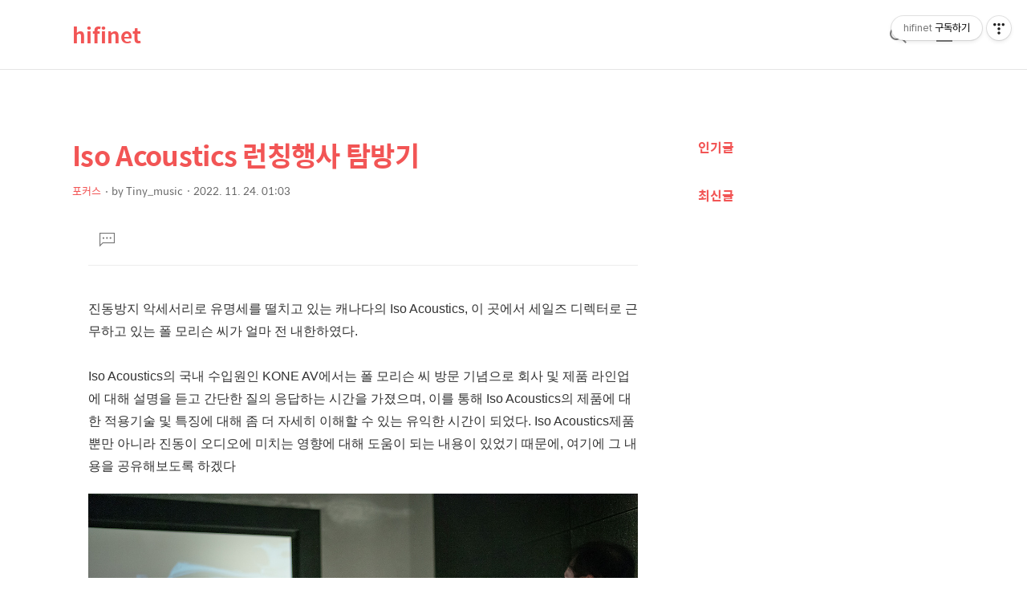

--- FILE ---
content_type: text/html;charset=UTF-8
request_url: https://hifinet.co.kr/1174?category=539262
body_size: 78046
content:
<!DOCTYPE html>
<html lang="ko">

                                                                <head>
                <script type="text/javascript">if (!window.T) { window.T = {} }
window.T.config = {"TOP_SSL_URL":"https://www.tistory.com","PREVIEW":false,"ROLE":"guest","PREV_PAGE":"","NEXT_PAGE":"","BLOG":{"id":123080,"name":"hifinet","title":"hifinet","isDormancy":false,"nickName":"hifinet","status":"open","profileStatus":"normal"},"NEED_COMMENT_LOGIN":true,"COMMENT_LOGIN_CONFIRM_MESSAGE":"이 블로그는 로그인한 사용자에게만 댓글 작성을 허용했습니다. 지금 로그인하시겠습니까?","LOGIN_URL":"https://www.tistory.com/auth/login/?redirectUrl=https://hifinet.co.kr/1174","DEFAULT_URL":"https://hifinet.co.kr","USER":{"name":null,"homepage":null,"id":0,"profileImage":null},"SUBSCRIPTION":{"status":"none","isConnected":false,"isPending":false,"isWait":false,"isProcessing":false,"isNone":true},"IS_LOGIN":false,"HAS_BLOG":false,"IS_SUPPORT":false,"IS_SCRAPABLE":false,"TOP_URL":"http://www.tistory.com","JOIN_URL":"https://www.tistory.com/member/join","PHASE":"prod","ROLE_GROUP":"visitor"};
window.T.entryInfo = {"entryId":1174,"isAuthor":false,"categoryId":539262,"categoryLabel":"포커스"};
window.appInfo = {"domain":"tistory.com","topUrl":"https://www.tistory.com","loginUrl":"https://www.tistory.com/auth/login","logoutUrl":"https://www.tistory.com/auth/logout"};
window.initData = {};

window.TistoryBlog = {
    basePath: "",
    url: "https://hifinet.co.kr",
    tistoryUrl: "https://hifinet.tistory.com",
    manageUrl: "https://hifinet.tistory.com/manage",
    token: "SBn1cUfteYVWT6ZVm87vp1nZhU9hojBqz6KRFCikMJClm0o5DfoQVGqYCAALM0oh"
};
var servicePath = "";
var blogURL = "";</script>

                
                
                        <!-- BusinessLicenseInfo - START -->
        
            <link href="https://tistory1.daumcdn.net/tistory_admin/userblog/userblog-7e0ff364db2dca01461081915f9748e9916c532a/static/plugin/BusinessLicenseInfo/style.css" rel="stylesheet" type="text/css"/>

            <script>function switchFold(entryId) {
    var businessLayer = document.getElementById("businessInfoLayer_" + entryId);

    if (businessLayer) {
        if (businessLayer.className.indexOf("unfold_license") > 0) {
            businessLayer.className = "business_license_layer";
        } else {
            businessLayer.className = "business_license_layer unfold_license";
        }
    }
}
</script>

        
        <!-- BusinessLicenseInfo - END -->
<!-- PreventCopyContents - START -->
<meta content="no" http-equiv="imagetoolbar"/>

<!-- PreventCopyContents - END -->

<!-- System - START -->

<!-- System - END -->

        <!-- TistoryProfileLayer - START -->
        <link href="https://tistory1.daumcdn.net/tistory_admin/userblog/userblog-7e0ff364db2dca01461081915f9748e9916c532a/static/plugin/TistoryProfileLayer/style.css" rel="stylesheet" type="text/css"/>
<script type="text/javascript" src="https://tistory1.daumcdn.net/tistory_admin/userblog/userblog-7e0ff364db2dca01461081915f9748e9916c532a/static/plugin/TistoryProfileLayer/script.js"></script>

        <!-- TistoryProfileLayer - END -->

                
                <meta http-equiv="X-UA-Compatible" content="IE=Edge">
<meta name="format-detection" content="telephone=no">
<script src="//t1.daumcdn.net/tistory_admin/lib/jquery/jquery-3.5.1.min.js" integrity="sha256-9/aliU8dGd2tb6OSsuzixeV4y/faTqgFtohetphbbj0=" crossorigin="anonymous"></script>
<script type="text/javascript" src="//t1.daumcdn.net/tiara/js/v1/tiara-1.2.0.min.js"></script><meta name="referrer" content="always"/>
<meta name="google-adsense-platform-account" content="ca-host-pub-9691043933427338"/>
<meta name="google-adsense-platform-domain" content="tistory.com"/>
<meta name="description" content="진동방지 악세서리로 유명세를 떨치고 있는 캐나다의 Iso Acoustics, 이 곳에서 세일즈 디렉터로 근무하고 있는 폴 모리슨 씨가 얼마 전 내한하였다. Iso Acoustics의 국내 수입원인 KONE AV에서는 폴 모리슨 씨 방문 기념으로 회사 및 제품 라인업에 대해 설명을 듣고 간단한 질의 응답하는 시간을 가졌으며, 이를 통해 Iso Acoustics의 제품에 대한 적용기술 및 특징에 대해 좀 더 자세히 이해할 수 있는 유익한 시간이 되었다. Iso Acoustics제품 뿐만 아니라 진동이 오디오에 미치는 영향에 대해 도움이 되는 내용이 있었기 때문에, 여기에 그 내용을 공유해보도록 하겠다 Iso Acoustics는 2012년에 설립된 회사로, Isolation과 Acoustics의 합성어로 만들.."/>
<meta property="og:type" content="article"/>
<meta property="og:url" content="https://hifinet.co.kr/1174"/>
<meta property="og.article.author" content="Tiny_music"/>
<meta property="og:site_name" content="hifinet"/>
<meta property="og:title" content="Iso Acoustics 런칭행사 탐방기"/>
<meta name="by" content="Tiny_music"/>
<meta property="og:description" content="진동방지 악세서리로 유명세를 떨치고 있는 캐나다의 Iso Acoustics, 이 곳에서 세일즈 디렉터로 근무하고 있는 폴 모리슨 씨가 얼마 전 내한하였다. Iso Acoustics의 국내 수입원인 KONE AV에서는 폴 모리슨 씨 방문 기념으로 회사 및 제품 라인업에 대해 설명을 듣고 간단한 질의 응답하는 시간을 가졌으며, 이를 통해 Iso Acoustics의 제품에 대한 적용기술 및 특징에 대해 좀 더 자세히 이해할 수 있는 유익한 시간이 되었다. Iso Acoustics제품 뿐만 아니라 진동이 오디오에 미치는 영향에 대해 도움이 되는 내용이 있었기 때문에, 여기에 그 내용을 공유해보도록 하겠다 Iso Acoustics는 2012년에 설립된 회사로, Isolation과 Acoustics의 합성어로 만들.."/>
<meta property="og:image" content="https://img1.daumcdn.net/thumb/R800x0/?scode=mtistory2&fname=https%3A%2F%2Fblog.kakaocdn.net%2Fdna%2FNmqR3%2FbtrRNBJc2gm%2FAAAAAAAAAAAAAAAAAAAAAOrUBxee2yPvl21eEIsD7scad5NPONGgvGz5wYwfZv58%2Fimg.jpg%3Fcredential%3DyqXZFxpELC7KVnFOS48ylbz2pIh7yKj8%26expires%3D1769871599%26allow_ip%3D%26allow_referer%3D%26signature%3DlhUGveDdcu2AzEk9MRUWT6aBAGY%253D"/>
<meta property="article:section" content="'취미'"/>
<meta name="twitter:card" content="summary_large_image"/>
<meta name="twitter:site" content="@TISTORY"/>
<meta name="twitter:title" content="Iso Acoustics 런칭행사 탐방기"/>
<meta name="twitter:description" content="진동방지 악세서리로 유명세를 떨치고 있는 캐나다의 Iso Acoustics, 이 곳에서 세일즈 디렉터로 근무하고 있는 폴 모리슨 씨가 얼마 전 내한하였다. Iso Acoustics의 국내 수입원인 KONE AV에서는 폴 모리슨 씨 방문 기념으로 회사 및 제품 라인업에 대해 설명을 듣고 간단한 질의 응답하는 시간을 가졌으며, 이를 통해 Iso Acoustics의 제품에 대한 적용기술 및 특징에 대해 좀 더 자세히 이해할 수 있는 유익한 시간이 되었다. Iso Acoustics제품 뿐만 아니라 진동이 오디오에 미치는 영향에 대해 도움이 되는 내용이 있었기 때문에, 여기에 그 내용을 공유해보도록 하겠다 Iso Acoustics는 2012년에 설립된 회사로, Isolation과 Acoustics의 합성어로 만들.."/>
<meta property="twitter:image" content="https://img1.daumcdn.net/thumb/R800x0/?scode=mtistory2&fname=https%3A%2F%2Fblog.kakaocdn.net%2Fdna%2FNmqR3%2FbtrRNBJc2gm%2FAAAAAAAAAAAAAAAAAAAAAOrUBxee2yPvl21eEIsD7scad5NPONGgvGz5wYwfZv58%2Fimg.jpg%3Fcredential%3DyqXZFxpELC7KVnFOS48ylbz2pIh7yKj8%26expires%3D1769871599%26allow_ip%3D%26allow_referer%3D%26signature%3DlhUGveDdcu2AzEk9MRUWT6aBAGY%253D"/>
<meta content="https://hifinet.co.kr/1174" property="dg:plink" content="https://hifinet.co.kr/1174"/>
<meta name="plink"/>
<meta name="title" content="Iso Acoustics 런칭행사 탐방기"/>
<meta name="article:media_name" content="hifinet"/>
<meta property="article:mobile_url" content="https://hifinet.co.kr/m/1174"/>
<meta property="article:pc_url" content="https://hifinet.co.kr/1174"/>
<meta property="article:mobile_view_url" content="https://hifinet.tistory.com/m/1174"/>
<meta property="article:pc_view_url" content="https://hifinet.tistory.com/1174"/>
<meta property="article:talk_channel_view_url" content="https://hifinet.co.kr/m/1174"/>
<meta property="article:pc_service_home" content="https://www.tistory.com"/>
<meta property="article:mobile_service_home" content="https://www.tistory.com/m"/>
<meta property="article:txid" content="123080_1174"/>
<meta property="article:published_time" content="2022-11-24T01:03:13+09:00"/>
<meta property="og:regDate" content="20221124010313"/>
<meta property="article:modified_time" content="2022-11-24T21:48:10+09:00"/>
<script type="module" src="https://tistory1.daumcdn.net/tistory_admin/userblog/userblog-7e0ff364db2dca01461081915f9748e9916c532a/static/pc/dist/index.js" defer=""></script>
<script type="text/javascript" src="https://tistory1.daumcdn.net/tistory_admin/userblog/userblog-7e0ff364db2dca01461081915f9748e9916c532a/static/pc/dist/index-legacy.js" defer="" nomodule="true"></script>
<script type="text/javascript" src="https://tistory1.daumcdn.net/tistory_admin/userblog/userblog-7e0ff364db2dca01461081915f9748e9916c532a/static/pc/dist/polyfills-legacy.js" defer="" nomodule="true"></script>
<link rel="icon" sizes="any" href="https://t1.daumcdn.net/tistory_admin/favicon/tistory_favicon_32x32.ico"/>
<link rel="icon" type="image/svg+xml" href="https://t1.daumcdn.net/tistory_admin/top_v2/bi-tistory-favicon.svg"/>
<link rel="apple-touch-icon" href="https://t1.daumcdn.net/tistory_admin/top_v2/tistory-apple-touch-favicon.png"/>
<link rel="stylesheet" type="text/css" href="https://t1.daumcdn.net/tistory_admin/www/style/font.css"/>
<link rel="stylesheet" type="text/css" href="https://tistory1.daumcdn.net/tistory_admin/userblog/userblog-7e0ff364db2dca01461081915f9748e9916c532a/static/style/content.css"/>
<link rel="stylesheet" type="text/css" href="https://tistory1.daumcdn.net/tistory_admin/userblog/userblog-7e0ff364db2dca01461081915f9748e9916c532a/static/pc/dist/index.css"/>
<link rel="stylesheet" type="text/css" href="https://tistory1.daumcdn.net/tistory_admin/userblog/userblog-7e0ff364db2dca01461081915f9748e9916c532a/static/style/uselessPMargin.css"/>
<script type="text/javascript">(function() {
    var tjQuery = jQuery.noConflict(true);
    window.tjQuery = tjQuery;
    window.orgjQuery = window.jQuery; window.jQuery = tjQuery;
    window.jQuery = window.orgjQuery; delete window.orgjQuery;
})()</script>
<script type="text/javascript" src="https://tistory1.daumcdn.net/tistory_admin/userblog/userblog-7e0ff364db2dca01461081915f9748e9916c532a/static/script/base.js"></script>
<script type="text/javascript" src="//developers.kakao.com/sdk/js/kakao.min.js"></script>

                
  <title>Iso Acoustics 런칭행사 탐방기</title>
  <meta name="title" content="Iso Acoustics 런칭행사 탐방기" />
  <meta charset="utf-8" />
  <meta name="viewport"
    content="width=device-width, height=device-height, initial-scale=1, minimum-scale=1.0, maximum-scale=1.0" />
  <meta http-equiv="X-UA-Compatible" content="IE=edge, chrome=1" />

  <link rel="alternate" type="application/rss+xml" title="hifinet" href="https://hifinet.tistory.com/rss" />

  <link rel="stylesheet" href="https://tistory1.daumcdn.net/tistory/0/xf_Magazine/images/webfonticon.css" />
  <link rel="stylesheet" href="https://tistory1.daumcdn.net/tistory/0/xf_Magazine/images/slick.css" />
  <link rel="stylesheet" href="https://tistory1.daumcdn.net/tistory/0/xf_Magazine/style.css" />

  <script src="https://cdnjs.cloudflare.com/ajax/libs/jquery/1.12.4/jquery.js"></script>
  <script src="https://tistory1.daumcdn.net/tistory/0/xf_Magazine/images/slick.js"></script>
  <script src="https://tistory1.daumcdn.net/tistory/0/xf_Magazine/images/iscroll.js"></script>
  <script src="https://tistory1.daumcdn.net/tistory/0/xf_Magazine/images/front.js"></script>
  <script src="https://tistory1.daumcdn.net/tistory/0/xf_Magazine/images/common.js"></script>

                
                
                <link rel="stylesheet" type="text/css" href="https://tistory1.daumcdn.net/tistory_admin/userblog/userblog-7e0ff364db2dca01461081915f9748e9916c532a/static/style/revenue.css"/>
<link rel="canonical" href="https://hifinet.co.kr/1174"/>

<!-- BEGIN STRUCTURED_DATA -->
<script type="application/ld+json">
    {"@context":"http://schema.org","@type":"BlogPosting","mainEntityOfPage":{"@id":"https://hifinet.co.kr/1174","name":null},"url":"https://hifinet.co.kr/1174","headline":"Iso Acoustics 런칭행사 탐방기","description":"진동방지 악세서리로 유명세를 떨치고 있는 캐나다의 Iso Acoustics, 이 곳에서 세일즈 디렉터로 근무하고 있는 폴 모리슨 씨가 얼마 전 내한하였다. Iso Acoustics의 국내 수입원인 KONE AV에서는 폴 모리슨 씨 방문 기념으로 회사 및 제품 라인업에 대해 설명을 듣고 간단한 질의 응답하는 시간을 가졌으며, 이를 통해 Iso Acoustics의 제품에 대한 적용기술 및 특징에 대해 좀 더 자세히 이해할 수 있는 유익한 시간이 되었다. Iso Acoustics제품 뿐만 아니라 진동이 오디오에 미치는 영향에 대해 도움이 되는 내용이 있었기 때문에, 여기에 그 내용을 공유해보도록 하겠다 Iso Acoustics는 2012년에 설립된 회사로, Isolation과 Acoustics의 합성어로 만들..","author":{"@type":"Person","name":"hifinet","logo":null},"image":{"@type":"ImageObject","url":"https://img1.daumcdn.net/thumb/R800x0/?scode=mtistory2&fname=https%3A%2F%2Fblog.kakaocdn.net%2Fdna%2FNmqR3%2FbtrRNBJc2gm%2FAAAAAAAAAAAAAAAAAAAAAOrUBxee2yPvl21eEIsD7scad5NPONGgvGz5wYwfZv58%2Fimg.jpg%3Fcredential%3DyqXZFxpELC7KVnFOS48ylbz2pIh7yKj8%26expires%3D1769871599%26allow_ip%3D%26allow_referer%3D%26signature%3DlhUGveDdcu2AzEk9MRUWT6aBAGY%253D","width":"800px","height":"800px"},"datePublished":"2022-11-24T01:03:13+09:00","dateModified":"2022-11-24T21:48:10+09:00","publisher":{"@type":"Organization","name":"TISTORY","logo":{"@type":"ImageObject","url":"https://t1.daumcdn.net/tistory_admin/static/images/openGraph/opengraph.png","width":"800px","height":"800px"}}}
</script>
<!-- END STRUCTURED_DATA -->
<link rel="stylesheet" type="text/css" href="https://tistory1.daumcdn.net/tistory_admin/userblog/userblog-7e0ff364db2dca01461081915f9748e9916c532a/static/style/dialog.css"/>
<link rel="stylesheet" type="text/css" href="//t1.daumcdn.net/tistory_admin/www/style/top/font.css"/>
<link rel="stylesheet" type="text/css" href="https://tistory1.daumcdn.net/tistory_admin/userblog/userblog-7e0ff364db2dca01461081915f9748e9916c532a/static/style/postBtn.css"/>
<link rel="stylesheet" type="text/css" href="https://tistory1.daumcdn.net/tistory_admin/userblog/userblog-7e0ff364db2dca01461081915f9748e9916c532a/static/style/tistory.css"/>
<script type="text/javascript" src="https://tistory1.daumcdn.net/tistory_admin/userblog/userblog-7e0ff364db2dca01461081915f9748e9916c532a/static/script/common.js"></script>

                
                </head>

                                                <body id="tt-body-page" class="theme_red">
                
                
                
  <!-- theme -->
  
    <div id="container">
      <div id="header" class="header">
        <div class="inner_header">
          <div class="box_header">
            <h1 class="logo">
              <a href="https://hifinet.co.kr/" title="hifinet" class="link_logo">
                
                
                  hifinet
                
              </a>
            </h1>
            <div class="btn_box">
              <!-- GNB -->
              <button type="button" class="btn_util btn_search" title="검색"><span class="blind">검색</span></button>
              <button type="button" class="btn_util btn_menu" title="메뉴"><span class="blind">메뉴</span></button>
            </div>
          </div>
          <!-- fixed menu only detail -->
          <div class="box_header box_fix_header">
            <h2 class="blind">고정 헤더 영역</h2>
            <div class="area_menu">
              <a href="#" title="페이지 뒤로가기" class="btn_util link_back">
                <span class="box_svg">
                  <svg xmlns="http://www.w3.org/2000/svg" width="15" height="26" viewBox="0 0 15 26" class="img_svg">
                    <defs>
                      <path id="mainSlideArrowLeft" d="M12 20L25 7l1.4 1.4L14.8 20l11.6 11.6L25 33z"></path>
                    </defs>
                    <g fill="none" fill-rule="evenodd" transform="translate(-13 -5)">
                      <path d="M0 0h40v40H0z"></path>
                      <mask id="mainSlideArrowLeftMask" fill="#fff">
                        <use xmlns:xlink="http://www.w3.org/1999/xlink" xlink:href="#mainSlideArrowLeft"></use>
                      </mask>
                      <g fill="#fff" fill-opacity="1" mask="url(#mainSlideArrowLeftMask)" class="svg_bg">
                        <path d="M0 0h40v40H0z"></path>
                      </g>
                    </g>
                  </svg>
                </span>
              </a>
              <div class="box_fix_tit">
                <span class="blind">글 제목</span>
                <p class="txt_fix_tit"></p>
              </div>
              <button type="button" class="btn_util btn_menu" title="메뉴"><span class="blind">메뉴</span></button>
            </div>
            <div class="area_util">
              <div class="inner_area_util">
                <button type="button" class="util_like">
                  <span class="blind">좋아요</span>
                  <i class="icon_font icon-favorite-o"></i>
                  <span class="txt_count">-</span>
                </button>
                <div class="box_util">
                  <button type="button" class="util_comment">
                    <span class="blind">댓글달기</span>
                    <i class="icon_font icon-chat-o"></i>
                    <span class="txt_count">-</span>
                  </button>
                  <button type="button" class="util_share">
                    <span class="blind">공유하기</span>
                    <i class="icon_font icon-share-alt-o"></i>
                  </button>
                </div>
              </div>
            </div>
          </div>
        </div>
      </div> <!-- header close -->

      

      <div class="ly_area nav" style="display:none">
        <div class="inner_ly_area">
          <div class="ly_header">
            <h2 class="blind">메뉴 레이어</h2>
            <div class="ly_logo">
              <a href="https://hifinet.co.kr/" title="hifinet" class="link_logo">
                
                
                  hifinet
                
              </a>
            </div>
            <button type="button" title="레이어 닫기" class="btn_menu_close btn_ly_close">

            </button>
          </div> <!-- ly_header -->
          <h3 class="blind">메뉴 리스트</h3>

          <div class="tistory_support_menus">
            <ul>
  <li class="t_menu_home first"><a href="/" target="">Home</a></li>
  <li class="t_menu_link_1 last"><a href="https://hifinet.tistory.com/1153?category=930698" target="_black">Link</a></li>
</ul>
            <ul class="tt_category"><li class=""><a href="/category" class="link_tit"> 분류 전체보기 </a>
  <ul class="category_list"><li class=""><a href="/category/%EA%B3%B5%EC%A7%80%EC%82%AC%ED%95%AD" class="link_item"> 공지사항 </a></li>
<li class=""><a href="/category/%EB%89%B4%EC%8A%A4" class="link_item"> 뉴스 </a></li>
<li class=""><a href="/category/%ED%8F%AC%EC%BB%A4%EC%8A%A4" class="link_item"> 포커스 </a></li>
<li class=""><a href="/category/%ED%95%98%EB%93%9C%EC%9B%A8%EC%96%B4%EB%A6%AC%EB%B7%B0" class="link_item"> 하드웨어리뷰 </a></li>
<li class=""><a href="/category/%EC%BB%AC%EB%9F%BC" class="link_item"> 컬럼 </a></li>
<li class=""><a href="/category/Link" class="link_item"> Link </a></li>
</ul>
</li>
</ul>

          </div>

          <div class="box_home">
          </div>
          <ul class="list_category">
          </ul>
        </div>
      </div> <!-- nav -->
      <div class="ly_area search_area" style="display:none">
        <div class="inner_ly_area">
          <div class="ly_header">
            <h2 class="blind">검색 레이어</h2>
            <div class="ly_logo">
              <a href="https://hifinet.co.kr/" title="hifinet" class="link_logo">
                
                
                  hifinet
                
              </a>
            </div>
            <button type="button" title="레이어 닫기" class="btn_menu_close btn_ly_close">
              <span class="box_svg">
                <svg xmlns="http://www.w3.org/2000/svg" width="28" height="28" viewBox="0 0 28 28" class="img_svg">
                  <defs>
                    <path id="searchCloseSvg"
                      d="M33.4 8L32 6.6l-12 12-12-12L6.6 8l12 12-12 12L8 33.4l12-12 12 12 1.4-1.4-12-12z" />
                  </defs>
                </svg>
              </span>
            </button>
          </div> <!-- ly_header -->
          <h3 class="blind">검색 영역</h3>
          <form action="" method="get">
            <legend><span class="blind">컨텐츠 검색</span></legend>
            <div class="box_form">
              
                <label for="search" class="screen_out">블로그 내 검색</label>
                <input id="search" type="text" name="search" title="검색어 입력"
                  placeholder="검색어 입력.." value="" class="inp_search"
                  onkeypress="if (event.keyCode == 13) { try {
    window.location.href = '/search' + '/' + looseURIEncode(document.getElementsByName('search')[0].value);
    document.getElementsByName('search')[0].value = '';
    return false;
} catch (e) {} }">
              
              <button type="button" title="검색어 삭제" class="btn_search_del">
                <svg xmlns="http://www.w3.org/2000/svg" width="36" height="36" viewBox="0 0 36 36" class="img_svg">
                  <defs>
                    <path id="textDelBtnSvg"
                      d="M20 2C10.059 2 2 10.059 2 20s8.059 18 18 18 18-8.059 18-18S29.941 2 20 2zm8 24.6L26.6 28 20 21.4 13.4 28 12 26.6l6.6-6.6-6.6-6.6 1.4-1.4 6.6 6.6 6.6-6.6 1.4 1.4-6.6 6.6 6.6 6.6z" />
                  </defs>
                  <g fill="none" fill-rule="evenodd" transform="translate(-2 -2)">
                    <path d="M0 0h40v40H0z" />
                    <mask id="textDelBtnSvgMask" fill="#fff">
                      <use xlink:href="#textDelBtnSvg" />
                    </mask>
                    <g fill="#000" fill-opacity="1" mask="url(#textDelBtnSvgMask)" class="svg_bg">
                      <path d="M0 0h40v40H0z" />
                    </g>
                  </g>
                </svg>
              </button>
            </div>
          </form>
        </div>
      </div> <!-- search_area -->



      <div class="wrap_content">
        
      </div>

      

      <!-- sub page -->
      <div class="wrap_content wrap_detail_content">
                
            
  <!-- 메인 페이지에서 목록 표현 -->
  
  <!-- // 메인 페이지에서 목록 표현 -->

  <!-- 치환자 <s_article_rep> 적용 -->
  
    <div id="content_permallink_article" class="content sub_content sub_detail">
      <div class="inner_content">
        <div class="section_area detail_area">

          <h2 class="blind">상세 컨텐츠</h2>
          <!-- 글제목 -->
          <div class="box_article_tit">
            <h3 class="blind">본문 제목</h3>
            <p class="txt_sub_tit">Iso Acoustics 런칭행사 탐방기</p>
            <div class="sub_tit_info">
              <span class="category"> <span class="txt_style"><a
                    href="/category/%ED%8F%AC%EC%BB%A4%EC%8A%A4">포커스</a></span></span>

              <p class="info_meta">
                <span class="name">by <span class="txt_style">Tiny_music</span></span>
                <span class="date">2022. 11. 24. 01:03</span>
                
              </p>
            </div>
          </div>
          <!-- //글제목 -->
          <!-- 본문 -->
          <div class="box_article">
            <h3 class="blind">본문</h3>
            <div class="article_cont" id="article-view">
              <!-- 본문 내용 (치환자 적용 영역) -->
              <div class="article_util">
                <button type="button" class="util_like">
                  <span class="blind">좋아요</span>
                  <i class="icon_font icon-favorite-o"></i>
                  <!-- 좋아요 클릭 시 쿨래스 변경 빈하트 class="icon-favorite-o", 채움 하트 class="icon-favorite" -->
                  <span class="txt_count">-</span>
                </button>
                <div class="box_util">
                  <!-- 댓글 달기 버튼 링크 이슈 있음 by osh -->
                  <button type="button" class="util_comment" href="">
                    <span class="blind">댓글달기</span>
                    <i class="icon_font icon-chat-o"></i>
                    <span class="txt_count">0</span>
                  </button>

                </div>
              </div>

                          <!-- System - START -->

<!-- System - END -->

            <div class="tt_article_useless_p_margin contents_style"><p data-ke-size="size16">진동방지 악세서리로 유명세를 떨치고 있는 캐나다의 Iso Acoustics, 이 곳에서 세일즈 디렉터로 근무하고 있는 폴 모리슨 씨가 얼마 전 내한하였다.</p>
<p data-ke-size="size16">&nbsp;</p>
<p data-ke-size="size16"><span>Iso Acoustics</span>의<span> </span>국내<span> </span>수입원인<span> KONE AV</span>에서는<span> </span>폴<span> </span>모리슨<span> </span>씨<span> </span>방문<span> </span>기념으로<span> </span>회사<span> </span>및<span> </span>제품<span> </span>라인업에<span> </span>대해<span> </span>설명을<span> </span>듣고<span> </span>간단한<span> </span>질의<span> </span>응답하는<span> </span>시간을<span> </span>가졌으며<span>, </span>이를<span> </span>통해<span> Iso Acoustics</span>의<span> </span>제품에<span> </span>대한<span> </span>적용기술<span> </span>및<span> </span>특징에<span> </span>대해<span> </span>좀<span> </span>더<span> </span>자세히<span> </span>이해할<span> </span>수<span> </span>있는<span> </span>유익한<span> </span>시간이<span> </span>되었다<span>. Iso Acoustics</span>제품<span> </span>뿐만<span> </span>아니라<span> </span>진동이<span> </span>오디오에<span> </span>미치는<span> </span>영향에<span> </span>대해<span> </span>도움이<span> </span>되는<span> </span>내용이<span> </span>있었기<span> </span>때문에<span>, </span>여기에<span> </span>그<span> </span>내용을<span> </span>공유해보도록<span> </span>하겠다</p>
<p><figure class="imageblock alignCenter" data-ke-mobileStyle="widthOrigin" data-origin-width="1920" data-origin-height="1280"><span data-url="https://blog.kakaocdn.net/dna/NmqR3/btrRNBJc2gm/AAAAAAAAAAAAAAAAAAAAAOrUBxee2yPvl21eEIsD7scad5NPONGgvGz5wYwfZv58/img.jpg?credential=yqXZFxpELC7KVnFOS48ylbz2pIh7yKj8&expires=1769871599&allow_ip=&allow_referer=&signature=lhUGveDdcu2AzEk9MRUWT6aBAGY%3D" data-phocus="https://blog.kakaocdn.net/dna/NmqR3/btrRNBJc2gm/AAAAAAAAAAAAAAAAAAAAAOrUBxee2yPvl21eEIsD7scad5NPONGgvGz5wYwfZv58/img.jpg?credential=yqXZFxpELC7KVnFOS48ylbz2pIh7yKj8&expires=1769871599&allow_ip=&allow_referer=&signature=lhUGveDdcu2AzEk9MRUWT6aBAGY%3D"><img src="https://blog.kakaocdn.net/dna/NmqR3/btrRNBJc2gm/AAAAAAAAAAAAAAAAAAAAAOrUBxee2yPvl21eEIsD7scad5NPONGgvGz5wYwfZv58/img.jpg?credential=yqXZFxpELC7KVnFOS48ylbz2pIh7yKj8&expires=1769871599&allow_ip=&allow_referer=&signature=lhUGveDdcu2AzEk9MRUWT6aBAGY%3D" srcset="https://img1.daumcdn.net/thumb/R1280x0/?scode=mtistory2&fname=https%3A%2F%2Fblog.kakaocdn.net%2Fdna%2FNmqR3%2FbtrRNBJc2gm%2FAAAAAAAAAAAAAAAAAAAAAOrUBxee2yPvl21eEIsD7scad5NPONGgvGz5wYwfZv58%2Fimg.jpg%3Fcredential%3DyqXZFxpELC7KVnFOS48ylbz2pIh7yKj8%26expires%3D1769871599%26allow_ip%3D%26allow_referer%3D%26signature%3DlhUGveDdcu2AzEk9MRUWT6aBAGY%253D" onerror="this.onerror=null; this.src='//t1.daumcdn.net/tistory_admin/static/images/no-image-v1.png'; this.srcset='//t1.daumcdn.net/tistory_admin/static/images/no-image-v1.png';" loading="lazy" width="1920" height="1280" data-origin-width="1920" data-origin-height="1280"/></span></figure>
</p>
<p data-ke-size="size16">&nbsp;</p>
<p data-ke-size="size16"><span>Iso Acoustics</span>는<span> 2012</span>년에<span> </span>설립된<span> </span>회사로<span>, Isolation</span>과<span> Acoustics</span>의<span> </span>합성어로<span> </span>만들어진<span> </span>회사명을<span> </span>사용하게<span> </span>되었다고<span> </span>한다<span>. </span>회사<span> </span>초기에는<span> </span>먼저<span> </span>프로<span> </span>장비를<span> </span>위한<span> </span>받침대<span> </span>및<span> </span>진동관리<span> </span>제품<span> </span>라인업을<span> </span>중심으로<span> </span>시작되었으며<span> </span>대표적인<span> </span>고객들로<span> </span>그래미<span> </span>어워드를<span> </span>수상한<span> </span>유명<span> </span>스튜디오<span>(Abbey Road Studio</span>등<span>)</span>나<span> </span>아티스트<span> </span>작업실<span> </span>등에<span> </span>제품들<span> </span>개발해<span> </span>주고<span> </span>있고<span> </span>이들에게<span> </span>사랑받는<span> </span>브랜드로<span> </span>자리잡았다<span>.<span>&nbsp;</span></span></p>
<p><figure class="imageblock alignCenter" data-ke-mobileStyle="widthOrigin" data-origin-width="2648" data-origin-height="1508"><span data-url="https://blog.kakaocdn.net/dna/wH7lo/btrRRYJI1ZL/AAAAAAAAAAAAAAAAAAAAAC5Z5JXnEHqBqSfwjdgOoN85gefxvfYq8FjaqPNeNUN2/img.png?credential=yqXZFxpELC7KVnFOS48ylbz2pIh7yKj8&expires=1769871599&allow_ip=&allow_referer=&signature=kSMXak%2B0FEkIjlHzwuBlIH6cz9c%3D" data-phocus="https://blog.kakaocdn.net/dna/wH7lo/btrRRYJI1ZL/AAAAAAAAAAAAAAAAAAAAAC5Z5JXnEHqBqSfwjdgOoN85gefxvfYq8FjaqPNeNUN2/img.png?credential=yqXZFxpELC7KVnFOS48ylbz2pIh7yKj8&expires=1769871599&allow_ip=&allow_referer=&signature=kSMXak%2B0FEkIjlHzwuBlIH6cz9c%3D"><img src="https://blog.kakaocdn.net/dna/wH7lo/btrRRYJI1ZL/AAAAAAAAAAAAAAAAAAAAAC5Z5JXnEHqBqSfwjdgOoN85gefxvfYq8FjaqPNeNUN2/img.png?credential=yqXZFxpELC7KVnFOS48ylbz2pIh7yKj8&expires=1769871599&allow_ip=&allow_referer=&signature=kSMXak%2B0FEkIjlHzwuBlIH6cz9c%3D" srcset="https://img1.daumcdn.net/thumb/R1280x0/?scode=mtistory2&fname=https%3A%2F%2Fblog.kakaocdn.net%2Fdna%2FwH7lo%2FbtrRRYJI1ZL%2FAAAAAAAAAAAAAAAAAAAAAC5Z5JXnEHqBqSfwjdgOoN85gefxvfYq8FjaqPNeNUN2%2Fimg.png%3Fcredential%3DyqXZFxpELC7KVnFOS48ylbz2pIh7yKj8%26expires%3D1769871599%26allow_ip%3D%26allow_referer%3D%26signature%3DkSMXak%252B0FEkIjlHzwuBlIH6cz9c%253D" onerror="this.onerror=null; this.src='//t1.daumcdn.net/tistory_admin/static/images/no-image-v1.png'; this.srcset='//t1.daumcdn.net/tistory_admin/static/images/no-image-v1.png';" loading="lazy" width="2648" height="1508" data-origin-width="2648" data-origin-height="1508"/></span></figure>
</p>
<p data-ke-size="size16">필자의<span> </span>경우에도<span> </span>주변<span> </span>지인중에<span> </span>제품을<span> </span>사용하는<span> </span>분들이<span> </span>있어서<span> </span>관심있게<span> </span>지켜보던<span> </span>브랜드였는데<span>, </span>설명회<span> </span>초기에는<span> </span>진동관리<span> </span>제품<span> </span>차원을<span> </span>넘어서<span> </span>본사가<span> </span>위치한<span> </span>캐나다에서는<span> CBC</span>방송<span> </span>건물<span> </span>설계에<span> </span>개입한<span> </span>사례도<span> </span>설명을<span> </span>들을<span> </span>수<span> </span>있어서<span> </span>상당히<span> </span>놀라웠다<span>. </span>캐나다<span> </span>국영방송인<span> CBC </span>건물은<span> </span>주변은<span> </span>번화가에<span> </span>자리잡고<span> </span>있어서<span> </span>지하철이나<span> </span>도로<span> </span>등의<span> </span>진동이<span> </span>건물의<span> </span>지면이나<span> </span>벽면을<span> </span>타고<span> </span>전달되는<span> </span>상황인데<span>, </span>이는<span> </span>방송국<span> </span>입장에서는<span> </span>상당히<span> </span>열악한<span> </span>환경조건이라고<span> </span>할<span> </span>수<span> </span>있겠다<span>. CBC </span>건물은<span> Iso Acoustics</span>와<span> </span>협업하여<span> </span>특주로<span> </span>제작한<span> 3000</span>여개의<span> </span>아이솔레이션<span> </span>패드를<span> </span>건물에<span> </span>적용하여<span> </span>외부<span> </span>진동으로부터<span> </span>효과적으로<span> </span>격리되도록<span> </span>설계되었으며<span>, </span>이런<span> </span>설계<span> </span>덕분에<span> </span>자동차나<span> </span>도로소음<span>, </span>지하철<span> </span>소음에서<span> </span>자유로운<span> </span>환경을<span> </span>구축하게<span> </span>되었다는<span> </span>설명을<span> </span>들을<span> </span>수<span> </span>있었다<span>.</span></p>
<p data-ke-size="size16">&nbsp;</p>
<p><figure class="imageblock alignCenter" data-ke-mobileStyle="widthOrigin" data-origin-width="2690" data-origin-height="1520"><span data-url="https://blog.kakaocdn.net/dna/bKLqEn/btrRRvus7Zr/AAAAAAAAAAAAAAAAAAAAAKhilIS3judjZCeYVjdprfW52os5XbetEbKj93UJIDhx/img.png?credential=yqXZFxpELC7KVnFOS48ylbz2pIh7yKj8&expires=1769871599&allow_ip=&allow_referer=&signature=LNBqZrsAVQFmU%2FjzFUD6fUFs4Gc%3D" data-phocus="https://blog.kakaocdn.net/dna/bKLqEn/btrRRvus7Zr/AAAAAAAAAAAAAAAAAAAAAKhilIS3judjZCeYVjdprfW52os5XbetEbKj93UJIDhx/img.png?credential=yqXZFxpELC7KVnFOS48ylbz2pIh7yKj8&expires=1769871599&allow_ip=&allow_referer=&signature=LNBqZrsAVQFmU%2FjzFUD6fUFs4Gc%3D"><img src="https://blog.kakaocdn.net/dna/bKLqEn/btrRRvus7Zr/AAAAAAAAAAAAAAAAAAAAAKhilIS3judjZCeYVjdprfW52os5XbetEbKj93UJIDhx/img.png?credential=yqXZFxpELC7KVnFOS48ylbz2pIh7yKj8&expires=1769871599&allow_ip=&allow_referer=&signature=LNBqZrsAVQFmU%2FjzFUD6fUFs4Gc%3D" srcset="https://img1.daumcdn.net/thumb/R1280x0/?scode=mtistory2&fname=https%3A%2F%2Fblog.kakaocdn.net%2Fdna%2FbKLqEn%2FbtrRRvus7Zr%2FAAAAAAAAAAAAAAAAAAAAAKhilIS3judjZCeYVjdprfW52os5XbetEbKj93UJIDhx%2Fimg.png%3Fcredential%3DyqXZFxpELC7KVnFOS48ylbz2pIh7yKj8%26expires%3D1769871599%26allow_ip%3D%26allow_referer%3D%26signature%3DLNBqZrsAVQFmU%252FjzFUD6fUFs4Gc%253D" onerror="this.onerror=null; this.src='//t1.daumcdn.net/tistory_admin/static/images/no-image-v1.png'; this.srcset='//t1.daumcdn.net/tistory_admin/static/images/no-image-v1.png';" loading="lazy" width="2690" height="1520" data-origin-width="2690" data-origin-height="1520"/></span></figure>
</p>
<p data-ke-size="size16">Iso Acoustics의 홈오디오 제품은 6가지 카테고리(GAIA, GAIA-TITAN, zaZen, Aparta, DELOS, OREA)로 나누어 볼 수 있으며, 제품을 설계할 때 주로 바운더리 컨디션을 고려하여 설계한다고 한다. 즉, 바닥과 스피커(컴포넌트) 간의 상관관계를 갖는지 출발하는 것으로, 좀 더 자세히 설명해 보면 다음 3가지 조건을 고려한다고 한다.</p>
<ul style="list-style-type: disc;" data-ke-list-type="disc">
<li>스피커(컴포넌트)와 지지면 바닥 사이에 발생하는 진동</li>
<li>건물 구조상 옆집과 윗집과 같은 인접 공간으로부터 전달되는 노이즈</li>
<li>스피커에서 발생한 음이 공간을 타고 공진이나 진동으로 되돌아오는 노이즈</li>
</ul>
<p data-ke-size="size16">이런<span> 3</span>가지<span>&nbsp;조건을 갖는 진동이나&nbsp;</span>노이즈에<span> </span>대해서<span> Iso Acoustics</span>는<span> </span>진동을<span> </span>무조건<span> </span>소멸하는<span> </span>방식<span>(</span>모리슨<span> </span>씨의<span> </span>설명에<span> </span>따르면<span> </span>스피커를<span> </span>공중부양하는<span> </span>것이<span> </span>가장<span> </span>끔찍한<span> </span>상황이라고<span> </span>표현하였다<span>.)</span>이<span> </span>아닌<span>, </span>효과적으로<span> </span>처리할<span> </span>수<span> </span>있도록<span> </span>각각의<span> </span>제품을<span> </span>설계했다고<span>&nbsp;한다. 특히 Iso Acoustics의</span><span>&nbsp;</span>제품을<span> </span>적용하는<span> </span>경우<span> Iso Acoustics</span>로고가<span> </span>전면에<span> </span>위치해야만<span> </span>원래<span> </span>설계한<span> </span>의도대로<span> </span>진동제어가<span> </span>된다고<span> </span>한다<span>.</span></p>
<p><figure class="imageblock alignCenter" data-ke-mobileStyle="widthOrigin" data-origin-width="2684" data-origin-height="1510"><span data-url="https://blog.kakaocdn.net/dna/S5ASU/btrRN6hS4fj/AAAAAAAAAAAAAAAAAAAAAHpKZ2Tp7AeXS3llozfU-d2UJuamsbuvhE150BNP3bFT/img.png?credential=yqXZFxpELC7KVnFOS48ylbz2pIh7yKj8&expires=1769871599&allow_ip=&allow_referer=&signature=h0fjqLIWfaGU0xEfqq140t0pq7Q%3D" data-phocus="https://blog.kakaocdn.net/dna/S5ASU/btrRN6hS4fj/AAAAAAAAAAAAAAAAAAAAAHpKZ2Tp7AeXS3llozfU-d2UJuamsbuvhE150BNP3bFT/img.png?credential=yqXZFxpELC7KVnFOS48ylbz2pIh7yKj8&expires=1769871599&allow_ip=&allow_referer=&signature=h0fjqLIWfaGU0xEfqq140t0pq7Q%3D"><img src="https://blog.kakaocdn.net/dna/S5ASU/btrRN6hS4fj/AAAAAAAAAAAAAAAAAAAAAHpKZ2Tp7AeXS3llozfU-d2UJuamsbuvhE150BNP3bFT/img.png?credential=yqXZFxpELC7KVnFOS48ylbz2pIh7yKj8&expires=1769871599&allow_ip=&allow_referer=&signature=h0fjqLIWfaGU0xEfqq140t0pq7Q%3D" srcset="https://img1.daumcdn.net/thumb/R1280x0/?scode=mtistory2&fname=https%3A%2F%2Fblog.kakaocdn.net%2Fdna%2FS5ASU%2FbtrRN6hS4fj%2FAAAAAAAAAAAAAAAAAAAAAHpKZ2Tp7AeXS3llozfU-d2UJuamsbuvhE150BNP3bFT%2Fimg.png%3Fcredential%3DyqXZFxpELC7KVnFOS48ylbz2pIh7yKj8%26expires%3D1769871599%26allow_ip%3D%26allow_referer%3D%26signature%3Dh0fjqLIWfaGU0xEfqq140t0pq7Q%253D" onerror="this.onerror=null; this.src='//t1.daumcdn.net/tistory_admin/static/images/no-image-v1.png'; this.srcset='//t1.daumcdn.net/tistory_admin/static/images/no-image-v1.png';" loading="lazy" width="2684" height="1510" data-origin-width="2684" data-origin-height="1510"/></span></figure>
</p>
<p data-ke-size="size16">&nbsp;</p>
<p data-ke-size="size16">제품을 적용 전과 후로 나누어서, 실제로 음향 특성을 레이저 진동 측정기로 측정(위 사진자료에서 중간에 스피커 상의 흰색으로 표시된 10군데 지점)하고 이를 그래프로 표시한 자료도 확인할 수 있었다. 위의 그래프를 살펴보면 무향실에서 스피커를 공중부양하여 측정한 것(빨간 선)과 GAIA를 받치기 전 기본스파이크(보라색 선)와 GAIA적용 후(초록색 선)의 그래프를 통해, GAIA가 적용된 상태의 진동제어가 스피커의 고유 특성을 유지하며 효과적으로 동작하는 것을 확인할 수 있었다.</p>
<p data-ke-size="size16">&nbsp;</p>
<p data-ke-size="size16">제품<span> </span>설명<span> </span>이후<span> </span>실제로<span> </span>청감상의<span> </span>차이를<span> A-B</span>테스트를<span> </span>통해<span> </span>비교해보며<span> </span>들어보는<span> </span>시간도<span> </span>가졌는데<span>, </span>음의<span> </span>차이를<span> </span>바로<span> </span>확인해<span> </span>볼<span> </span>수<span> </span>있도록<span> </span>스위쳐를<span> </span>통해<span> </span>시연하였다<span>. </span>즉<span>, Iso Acoustics</span>의<span> </span>로고가<span> </span>녹색이<span> </span>점등될<span> </span>때<span> GAIA</span>가<span> </span>적용된<span> </span>스피커가<span> </span>동작하도록<span> </span>스위쳐를<span> </span>구성하였고<span>, </span>이를<span> </span>통해<span> </span>재생음의<span> </span>변화를<span> </span>바로바로<span> </span>체감할<span> </span>수<span> </span>있어서<span> </span>효과적으로<span> </span>그<span> </span>차이를<span> </span>느낄<span> </span>수<span> </span>있었다<span>.<span>&nbsp;</span></span></p>
<p data-ke-size="size16">&nbsp;</p>
<p><figure class="imageblock alignCenter" data-ke-mobileStyle="widthOrigin" data-origin-width="2150" data-origin-height="1176"><span data-url="https://blog.kakaocdn.net/dna/bvdRdS/btrRN6vrHqd/AAAAAAAAAAAAAAAAAAAAAPxgGNylI7ROSGm0er0M4_eNT8LQBRyIT0xy5yTxZ3w9/img.png?credential=yqXZFxpELC7KVnFOS48ylbz2pIh7yKj8&expires=1769871599&allow_ip=&allow_referer=&signature=DbKRZScnSNO59mNRZ0s7NFrHSRY%3D" data-phocus="https://blog.kakaocdn.net/dna/bvdRdS/btrRN6vrHqd/AAAAAAAAAAAAAAAAAAAAAPxgGNylI7ROSGm0er0M4_eNT8LQBRyIT0xy5yTxZ3w9/img.png?credential=yqXZFxpELC7KVnFOS48ylbz2pIh7yKj8&expires=1769871599&allow_ip=&allow_referer=&signature=DbKRZScnSNO59mNRZ0s7NFrHSRY%3D"><img src="https://blog.kakaocdn.net/dna/bvdRdS/btrRN6vrHqd/AAAAAAAAAAAAAAAAAAAAAPxgGNylI7ROSGm0er0M4_eNT8LQBRyIT0xy5yTxZ3w9/img.png?credential=yqXZFxpELC7KVnFOS48ylbz2pIh7yKj8&expires=1769871599&allow_ip=&allow_referer=&signature=DbKRZScnSNO59mNRZ0s7NFrHSRY%3D" srcset="https://img1.daumcdn.net/thumb/R1280x0/?scode=mtistory2&fname=https%3A%2F%2Fblog.kakaocdn.net%2Fdna%2FbvdRdS%2FbtrRN6vrHqd%2FAAAAAAAAAAAAAAAAAAAAAPxgGNylI7ROSGm0er0M4_eNT8LQBRyIT0xy5yTxZ3w9%2Fimg.png%3Fcredential%3DyqXZFxpELC7KVnFOS48ylbz2pIh7yKj8%26expires%3D1769871599%26allow_ip%3D%26allow_referer%3D%26signature%3DDbKRZScnSNO59mNRZ0s7NFrHSRY%253D" onerror="this.onerror=null; this.src='//t1.daumcdn.net/tistory_admin/static/images/no-image-v1.png'; this.srcset='//t1.daumcdn.net/tistory_admin/static/images/no-image-v1.png';" loading="lazy" width="2150" height="1176" data-origin-width="2150" data-origin-height="1176"/></span></figure>
</p>
<p data-ke-size="size16">시연에 동원된 시스템으로는 Sonus Faber의 올림피카3 스피커를 2조 사용하였으며, 1조에만 Iso Acoustics의 GAIA를 적용하였다. 그 밖에도 오디오리서치 레퍼런스10 프리앰프와 160s 스테레오 파워앰프, 그리고 소스기기로 dCS의 Bartok이 사용되었으며 필자는 2열 가운데에서 감상하여 그 차이를 확연히 느낄 수 있었다.</p>
<p data-ke-size="size16">&nbsp;</p>
<p data-ke-size="size16">전반적인 느낌을 요약해 보면, 다음과 같다.</p>
<p data-ke-size="size16">&nbsp;</p>
<p data-ke-size="size16">첫곡으로 들었던 Sting의 Fields Of Gold에서는 순정 스파이크를 장착한 모델로 재생을 시작했는데, 베이스가 흐릿하고 음의 마무리가 좋지 않은 특성으로 전반적인 재생음이 크게 인상적이지 못했다. 그에 반해, GAIA가 적용된 모델은 이미징이 또렷해지고 전반적인 윤곽 묘사가 개선되어 포커스가 더 잘 맞은 느낌이 들었다. 베이스의 반응성도 타이트해져서 정확한 끝 마무리를 보였고, 저역이 개선됨에 따라 중역의 반응성도 개선되어 저역 뿐만 아니라 중역까지 좀 더 깨끗한 사운드를 들을 수 있었다.</p>
<p data-ke-size="size16">&nbsp;</p>
<p data-ke-size="size16">이어서 들어본 Daft Funk의<span>&nbsp; </span>Get Lucky에서는 베이스 반응이 완전 다른 스피커가 되었음을 느낄 수 있었으며, 전반적인 다이나믹스 특성이 완전히 달라졌음을 느낄 수 있었다. 순정 스파이크가 적용된 모델의 재생음을 들어보면, 스테이지가 좁아지고 음의 확산이 잘 되지 않는 것도 느껴지는데 반하여, 적용 후에는 음 방사 특성이 매우 확산이 잘 되는 형태로 바뀌는 것을 느낄 수 있었다. 마치 파워앰프의 구동력이 변한 듯한 느낌이 들 정도로 상당한 차이가 느껴졌는데, 그 후에 이어진 No Sanctuary Here나 Begin Again에서도 중저역의 반응성이 앞서 언급했었던 내용과 동일하게 변해서 진동 관리가 얼마나 중요한 지 또한번 체감해 볼 수 있는 소중한 체험이 되었다.</p>
<p data-ke-size="size16">&nbsp;</p>
<p data-ke-size="size16">스피커의 경우 바닥에 항상 단단하게 고정되어 앞뒤로 밀어보았을 때 흔들림이 없을 때가 최상의 설치상황이라고 생각했었는데, 시연회가 끝나고 나서 시스템을 둘러보던 중 Iso Acoustics의 GAIA가 설치된 모델을 앞뒤로 밀어보았을 때 약간 앞뒤로 흔들리는 특성을 보여서 놀라웠다. 최상이라고 생각했었던 이전의 생각이 결코 최상의 조건이 아닐 수 있다는 생각이 들었으며, 이 부분에 대해서 좀 더 자세히 분석해보고 싶은 생각이 들었다.</p>
<p data-ke-size="size16">&nbsp;</p>
<p data-ke-size="size16">시연회<span> </span>이후<span> </span>밖에<span> </span>전시된<span> </span>제품을<span> </span>살펴볼<span> </span>수<span> </span>있었으며<span>&nbsp;현장에서 찍은&nbsp;</span>몇가지<span> </span>사진을<span> </span>소개드리며<span> </span>런칭행사<span> </span>탐방기를<span> </span>마치도록<span> </span>하겠다<span>.</span></p>
<p><figure class="imageblock alignCenter" data-ke-mobileStyle="widthOrigin" data-origin-width="1920" data-origin-height="1280"><span data-url="https://blog.kakaocdn.net/dna/cpEdIY/btrRRA3ywUE/AAAAAAAAAAAAAAAAAAAAAJLtLaqavSHhwIPK0-CORtJMVWwNfgKJmnHOT3Tm1Q_x/img.jpg?credential=yqXZFxpELC7KVnFOS48ylbz2pIh7yKj8&expires=1769871599&allow_ip=&allow_referer=&signature=av%2BglJUqROBrJE325WN%2Fz7XquX8%3D" data-phocus="https://blog.kakaocdn.net/dna/cpEdIY/btrRRA3ywUE/AAAAAAAAAAAAAAAAAAAAAJLtLaqavSHhwIPK0-CORtJMVWwNfgKJmnHOT3Tm1Q_x/img.jpg?credential=yqXZFxpELC7KVnFOS48ylbz2pIh7yKj8&expires=1769871599&allow_ip=&allow_referer=&signature=av%2BglJUqROBrJE325WN%2Fz7XquX8%3D"><img src="https://blog.kakaocdn.net/dna/cpEdIY/btrRRA3ywUE/AAAAAAAAAAAAAAAAAAAAAJLtLaqavSHhwIPK0-CORtJMVWwNfgKJmnHOT3Tm1Q_x/img.jpg?credential=yqXZFxpELC7KVnFOS48ylbz2pIh7yKj8&expires=1769871599&allow_ip=&allow_referer=&signature=av%2BglJUqROBrJE325WN%2Fz7XquX8%3D" srcset="https://img1.daumcdn.net/thumb/R1280x0/?scode=mtistory2&fname=https%3A%2F%2Fblog.kakaocdn.net%2Fdna%2FcpEdIY%2FbtrRRA3ywUE%2FAAAAAAAAAAAAAAAAAAAAAJLtLaqavSHhwIPK0-CORtJMVWwNfgKJmnHOT3Tm1Q_x%2Fimg.jpg%3Fcredential%3DyqXZFxpELC7KVnFOS48ylbz2pIh7yKj8%26expires%3D1769871599%26allow_ip%3D%26allow_referer%3D%26signature%3Dav%252BglJUqROBrJE325WN%252Fz7XquX8%253D" onerror="this.onerror=null; this.src='//t1.daumcdn.net/tistory_admin/static/images/no-image-v1.png'; this.srcset='//t1.daumcdn.net/tistory_admin/static/images/no-image-v1.png';" loading="lazy" width="1920" height="1280" data-origin-width="1920" data-origin-height="1280"/></span></figure>
<figure class="imageblock alignCenter" data-ke-mobileStyle="widthOrigin" data-origin-width="1920" data-origin-height="1280"><span data-url="https://blog.kakaocdn.net/dna/cpWfWv/btrRR9j5Htf/AAAAAAAAAAAAAAAAAAAAAFDkB1e8Cp397Etmg5Ci_hYcvfk1cuIJ7QVWZ0x9hkPt/img.jpg?credential=yqXZFxpELC7KVnFOS48ylbz2pIh7yKj8&expires=1769871599&allow_ip=&allow_referer=&signature=V0%2FQRWe7peuhnXGEWyg3xqvjAWI%3D" data-phocus="https://blog.kakaocdn.net/dna/cpWfWv/btrRR9j5Htf/AAAAAAAAAAAAAAAAAAAAAFDkB1e8Cp397Etmg5Ci_hYcvfk1cuIJ7QVWZ0x9hkPt/img.jpg?credential=yqXZFxpELC7KVnFOS48ylbz2pIh7yKj8&expires=1769871599&allow_ip=&allow_referer=&signature=V0%2FQRWe7peuhnXGEWyg3xqvjAWI%3D"><img src="https://blog.kakaocdn.net/dna/cpWfWv/btrRR9j5Htf/AAAAAAAAAAAAAAAAAAAAAFDkB1e8Cp397Etmg5Ci_hYcvfk1cuIJ7QVWZ0x9hkPt/img.jpg?credential=yqXZFxpELC7KVnFOS48ylbz2pIh7yKj8&expires=1769871599&allow_ip=&allow_referer=&signature=V0%2FQRWe7peuhnXGEWyg3xqvjAWI%3D" srcset="https://img1.daumcdn.net/thumb/R1280x0/?scode=mtistory2&fname=https%3A%2F%2Fblog.kakaocdn.net%2Fdna%2FcpWfWv%2FbtrRR9j5Htf%2FAAAAAAAAAAAAAAAAAAAAAFDkB1e8Cp397Etmg5Ci_hYcvfk1cuIJ7QVWZ0x9hkPt%2Fimg.jpg%3Fcredential%3DyqXZFxpELC7KVnFOS48ylbz2pIh7yKj8%26expires%3D1769871599%26allow_ip%3D%26allow_referer%3D%26signature%3DV0%252FQRWe7peuhnXGEWyg3xqvjAWI%253D" onerror="this.onerror=null; this.src='//t1.daumcdn.net/tistory_admin/static/images/no-image-v1.png'; this.srcset='//t1.daumcdn.net/tistory_admin/static/images/no-image-v1.png';" loading="lazy" width="1920" height="1280" data-origin-width="1920" data-origin-height="1280"/></span></figure>
<figure class="imageblock alignCenter" data-ke-mobileStyle="widthOrigin" data-origin-width="1920" data-origin-height="1280"><span data-url="https://blog.kakaocdn.net/dna/pE3LB/btrRSgDmMn7/AAAAAAAAAAAAAAAAAAAAAIlZI7Tf1pDqi8v6J5pZkmxbo7aMRiulyd9wU_AYhRKs/img.jpg?credential=yqXZFxpELC7KVnFOS48ylbz2pIh7yKj8&expires=1769871599&allow_ip=&allow_referer=&signature=MvTpg8F3fnmXMo1MyFUIm15XxbM%3D" data-phocus="https://blog.kakaocdn.net/dna/pE3LB/btrRSgDmMn7/AAAAAAAAAAAAAAAAAAAAAIlZI7Tf1pDqi8v6J5pZkmxbo7aMRiulyd9wU_AYhRKs/img.jpg?credential=yqXZFxpELC7KVnFOS48ylbz2pIh7yKj8&expires=1769871599&allow_ip=&allow_referer=&signature=MvTpg8F3fnmXMo1MyFUIm15XxbM%3D"><img src="https://blog.kakaocdn.net/dna/pE3LB/btrRSgDmMn7/AAAAAAAAAAAAAAAAAAAAAIlZI7Tf1pDqi8v6J5pZkmxbo7aMRiulyd9wU_AYhRKs/img.jpg?credential=yqXZFxpELC7KVnFOS48ylbz2pIh7yKj8&expires=1769871599&allow_ip=&allow_referer=&signature=MvTpg8F3fnmXMo1MyFUIm15XxbM%3D" srcset="https://img1.daumcdn.net/thumb/R1280x0/?scode=mtistory2&fname=https%3A%2F%2Fblog.kakaocdn.net%2Fdna%2FpE3LB%2FbtrRSgDmMn7%2FAAAAAAAAAAAAAAAAAAAAAIlZI7Tf1pDqi8v6J5pZkmxbo7aMRiulyd9wU_AYhRKs%2Fimg.jpg%3Fcredential%3DyqXZFxpELC7KVnFOS48ylbz2pIh7yKj8%26expires%3D1769871599%26allow_ip%3D%26allow_referer%3D%26signature%3DMvTpg8F3fnmXMo1MyFUIm15XxbM%253D" onerror="this.onerror=null; this.src='//t1.daumcdn.net/tistory_admin/static/images/no-image-v1.png'; this.srcset='//t1.daumcdn.net/tistory_admin/static/images/no-image-v1.png';" loading="lazy" width="1920" height="1280" data-origin-width="1920" data-origin-height="1280"/></span></figure>
<figure class="imageblock alignCenter" data-ke-mobileStyle="widthOrigin" data-origin-width="1920" data-origin-height="1280"><span data-url="https://blog.kakaocdn.net/dna/15CMx/btrRTDLwuM3/AAAAAAAAAAAAAAAAAAAAALldP7avDdRS6dOLqT-06oiIZ7US8Eak0j0FMBGUprsI/img.jpg?credential=yqXZFxpELC7KVnFOS48ylbz2pIh7yKj8&expires=1769871599&allow_ip=&allow_referer=&signature=D0OBnZMyJpvYBEI24ndSVBeCx%2F8%3D" data-phocus="https://blog.kakaocdn.net/dna/15CMx/btrRTDLwuM3/AAAAAAAAAAAAAAAAAAAAALldP7avDdRS6dOLqT-06oiIZ7US8Eak0j0FMBGUprsI/img.jpg?credential=yqXZFxpELC7KVnFOS48ylbz2pIh7yKj8&expires=1769871599&allow_ip=&allow_referer=&signature=D0OBnZMyJpvYBEI24ndSVBeCx%2F8%3D"><img src="https://blog.kakaocdn.net/dna/15CMx/btrRTDLwuM3/AAAAAAAAAAAAAAAAAAAAALldP7avDdRS6dOLqT-06oiIZ7US8Eak0j0FMBGUprsI/img.jpg?credential=yqXZFxpELC7KVnFOS48ylbz2pIh7yKj8&expires=1769871599&allow_ip=&allow_referer=&signature=D0OBnZMyJpvYBEI24ndSVBeCx%2F8%3D" srcset="https://img1.daumcdn.net/thumb/R1280x0/?scode=mtistory2&fname=https%3A%2F%2Fblog.kakaocdn.net%2Fdna%2F15CMx%2FbtrRTDLwuM3%2FAAAAAAAAAAAAAAAAAAAAALldP7avDdRS6dOLqT-06oiIZ7US8Eak0j0FMBGUprsI%2Fimg.jpg%3Fcredential%3DyqXZFxpELC7KVnFOS48ylbz2pIh7yKj8%26expires%3D1769871599%26allow_ip%3D%26allow_referer%3D%26signature%3DD0OBnZMyJpvYBEI24ndSVBeCx%252F8%253D" onerror="this.onerror=null; this.src='//t1.daumcdn.net/tistory_admin/static/images/no-image-v1.png'; this.srcset='//t1.daumcdn.net/tistory_admin/static/images/no-image-v1.png';" loading="lazy" width="1920" height="1280" data-origin-width="1920" data-origin-height="1280"/></span></figure>
<figure class="imageblock alignCenter" data-ke-mobileStyle="widthOrigin" data-origin-width="1086" data-origin-height="724"><span data-url="https://blog.kakaocdn.net/dna/OKbnS/btrR3G9RDcu/AAAAAAAAAAAAAAAAAAAAAJoFCdGXXF54MRyqEwYxcDN8ZUpWQF4Aj65i4PjbfyU5/img.jpg?credential=yqXZFxpELC7KVnFOS48ylbz2pIh7yKj8&expires=1769871599&allow_ip=&allow_referer=&signature=MwFPhOAtt%2FmBl5CoU%2B9z7jsZ3eU%3D" data-phocus="https://blog.kakaocdn.net/dna/OKbnS/btrR3G9RDcu/AAAAAAAAAAAAAAAAAAAAAJoFCdGXXF54MRyqEwYxcDN8ZUpWQF4Aj65i4PjbfyU5/img.jpg?credential=yqXZFxpELC7KVnFOS48ylbz2pIh7yKj8&expires=1769871599&allow_ip=&allow_referer=&signature=MwFPhOAtt%2FmBl5CoU%2B9z7jsZ3eU%3D"><img src="https://blog.kakaocdn.net/dna/OKbnS/btrR3G9RDcu/AAAAAAAAAAAAAAAAAAAAAJoFCdGXXF54MRyqEwYxcDN8ZUpWQF4Aj65i4PjbfyU5/img.jpg?credential=yqXZFxpELC7KVnFOS48ylbz2pIh7yKj8&expires=1769871599&allow_ip=&allow_referer=&signature=MwFPhOAtt%2FmBl5CoU%2B9z7jsZ3eU%3D" srcset="https://img1.daumcdn.net/thumb/R1280x0/?scode=mtistory2&fname=https%3A%2F%2Fblog.kakaocdn.net%2Fdna%2FOKbnS%2FbtrR3G9RDcu%2FAAAAAAAAAAAAAAAAAAAAAJoFCdGXXF54MRyqEwYxcDN8ZUpWQF4Aj65i4PjbfyU5%2Fimg.jpg%3Fcredential%3DyqXZFxpELC7KVnFOS48ylbz2pIh7yKj8%26expires%3D1769871599%26allow_ip%3D%26allow_referer%3D%26signature%3DMwFPhOAtt%252FmBl5CoU%252B9z7jsZ3eU%253D" onerror="this.onerror=null; this.src='//t1.daumcdn.net/tistory_admin/static/images/no-image-v1.png'; this.srcset='//t1.daumcdn.net/tistory_admin/static/images/no-image-v1.png';" loading="lazy" width="1086" height="724" data-origin-width="1086" data-origin-height="724"/></span></figure>
<figure class="imageblock alignCenter" data-ke-mobileStyle="widthOrigin" data-origin-width="1086" data-origin-height="724"><span data-url="https://blog.kakaocdn.net/dna/btUzcc/btrR2xF6Wh7/AAAAAAAAAAAAAAAAAAAAAKz7iNsQlsVHU37fL08C9VyfyB62Fot6IzRgO1_u6472/img.jpg?credential=yqXZFxpELC7KVnFOS48ylbz2pIh7yKj8&expires=1769871599&allow_ip=&allow_referer=&signature=1WJJ1Vd7bqChdkuUh%2FDs%2BRFmnfY%3D" data-phocus="https://blog.kakaocdn.net/dna/btUzcc/btrR2xF6Wh7/AAAAAAAAAAAAAAAAAAAAAKz7iNsQlsVHU37fL08C9VyfyB62Fot6IzRgO1_u6472/img.jpg?credential=yqXZFxpELC7KVnFOS48ylbz2pIh7yKj8&expires=1769871599&allow_ip=&allow_referer=&signature=1WJJ1Vd7bqChdkuUh%2FDs%2BRFmnfY%3D"><img src="https://blog.kakaocdn.net/dna/btUzcc/btrR2xF6Wh7/AAAAAAAAAAAAAAAAAAAAAKz7iNsQlsVHU37fL08C9VyfyB62Fot6IzRgO1_u6472/img.jpg?credential=yqXZFxpELC7KVnFOS48ylbz2pIh7yKj8&expires=1769871599&allow_ip=&allow_referer=&signature=1WJJ1Vd7bqChdkuUh%2FDs%2BRFmnfY%3D" srcset="https://img1.daumcdn.net/thumb/R1280x0/?scode=mtistory2&fname=https%3A%2F%2Fblog.kakaocdn.net%2Fdna%2FbtUzcc%2FbtrR2xF6Wh7%2FAAAAAAAAAAAAAAAAAAAAAKz7iNsQlsVHU37fL08C9VyfyB62Fot6IzRgO1_u6472%2Fimg.jpg%3Fcredential%3DyqXZFxpELC7KVnFOS48ylbz2pIh7yKj8%26expires%3D1769871599%26allow_ip%3D%26allow_referer%3D%26signature%3D1WJJ1Vd7bqChdkuUh%252FDs%252BRFmnfY%253D" onerror="this.onerror=null; this.src='//t1.daumcdn.net/tistory_admin/static/images/no-image-v1.png'; this.srcset='//t1.daumcdn.net/tistory_admin/static/images/no-image-v1.png';" loading="lazy" width="1086" height="724" data-origin-width="1086" data-origin-height="724"/></span></figure>
</p>
<p data-ke-size="size16">&nbsp;</p>
<p data-ke-size="size16">- 염동현</p></div>
            <!-- System - START -->

<!-- System - END -->

<div class="container_postbtn #post_button_group">
  <div class="postbtn_like"><script>window.ReactionButtonType = 'reaction';
window.ReactionApiUrl = '//hifinet.co.kr/reaction';
window.ReactionReqBody = {
    entryId: 1174
}</script>
<div class="wrap_btn" id="reaction-1174" data-tistory-react-app="Reaction"></div><div class="wrap_btn wrap_btn_share"><button type="button" class="btn_post sns_btn btn_share" aria-expanded="false" data-thumbnail-url="https://img1.daumcdn.net/thumb/R800x0/?scode=mtistory2&amp;fname=https%3A%2F%2Fblog.kakaocdn.net%2Fdna%2FNmqR3%2FbtrRNBJc2gm%2FAAAAAAAAAAAAAAAAAAAAAOrUBxee2yPvl21eEIsD7scad5NPONGgvGz5wYwfZv58%2Fimg.jpg%3Fcredential%3DyqXZFxpELC7KVnFOS48ylbz2pIh7yKj8%26expires%3D1769871599%26allow_ip%3D%26allow_referer%3D%26signature%3DlhUGveDdcu2AzEk9MRUWT6aBAGY%253D" data-title="Iso Acoustics 런칭행사 탐방기" data-description="진동방지 악세서리로 유명세를 떨치고 있는 캐나다의 Iso Acoustics, 이 곳에서 세일즈 디렉터로 근무하고 있는 폴 모리슨 씨가 얼마 전 내한하였다. Iso Acoustics의 국내 수입원인 KONE AV에서는 폴 모리슨 씨 방문 기념으로 회사 및 제품 라인업에 대해 설명을 듣고 간단한 질의 응답하는 시간을 가졌으며, 이를 통해 Iso Acoustics의 제품에 대한 적용기술 및 특징에 대해 좀 더 자세히 이해할 수 있는 유익한 시간이 되었다. Iso Acoustics제품 뿐만 아니라 진동이 오디오에 미치는 영향에 대해 도움이 되는 내용이 있었기 때문에, 여기에 그 내용을 공유해보도록 하겠다 Iso Acoustics는 2012년에 설립된 회사로, Isolation과 Acoustics의 합성어로 만들.." data-profile-image="https://t1.daumcdn.net/tistory_admin/static/manage/images/r3/default_L.png" data-profile-name="Tiny_music" data-pc-url="https://hifinet.co.kr/1174" data-relative-pc-url="/1174" data-blog-title="hifinet"><span class="ico_postbtn ico_share">공유하기</span></button>
  <div class="layer_post" id="tistorySnsLayer"></div>
</div><div class="wrap_btn wrap_btn_etc" data-entry-id="1174" data-entry-visibility="public" data-category-visibility="public"><button type="button" class="btn_post btn_etc2" aria-expanded="false"><span class="ico_postbtn ico_etc">게시글 관리</span></button>
  <div class="layer_post" id="tistoryEtcLayer"></div>
</div></div>
<button type="button" class="btn_menu_toolbar btn_subscription #subscribe" data-blog-id="123080" data-url="https://hifinet.co.kr/1174" data-device="web_pc" data-tiara-action-name="구독 버튼_클릭"><em class="txt_state"></em><strong class="txt_tool_id">hifinet</strong><span class="img_common_tistory ico_check_type1"></span></button>  <div data-tistory-react-app="SupportButton"></div>
</div>


            </div>
          </div>
          <!-- //본문 -->

          <!-- 태그 -->
          
          <!-- //태그 -->

          <!-- 관련 글 -->
          
            <div class="box_related_article">
              <h3 class="tit_box">관련글 <a href="/category/%ED%8F%AC%EC%BB%A4%EC%8A%A4" class="link_related">더보기</a>
              </h3>
              <ul class="list_article list_sub list_related">
                
                  <li>
                    <a href="/1177?category=539262"
                      class="link_thumb thumb_type">
                      
                        <div class="box_thumb thumb_img"
                          style="background-image:url('https://img1.daumcdn.net/thumb/R750x0/?scode=mtistory2&fname=https%3A%2F%2Fblog.kakaocdn.net%2Fdna%2FbBas5X%2FbtrS9rrDFTD%2FAAAAAAAAAAAAAAAAAAAAAHLPDTK0jypfX2D9PXnVLFzvZoBHUpgtFmJ9aLryv2N_%2Fimg.jpg%3Fcredential%3DyqXZFxpELC7KVnFOS48ylbz2pIh7yKj8%26expires%3D1769871599%26allow_ip%3D%26allow_referer%3D%26signature%3DsQwxnnx5sTac%252FF6fAApiJzMQ%252ByM%253D')">
                        </div>
                      
                      <div class="box_thumb no_img">
                        <div class="default_img">
                          <span class="box_svg">
                            <svg xmlns="http://www.w3.org/2000/svg" width="40" height="40" viewBox="0 0 40 40"
                              class="img_svg">
                              <defs>
                                <path id="errorIconSvg"
                                  d="M18.5 27.5a1.5 1.5 0 1 1 3 0 1.5 1.5 0 0 1-3 0zM21 11h-2v13h2V11zm-1-9C10.059 2 2 10.059 2 20s8.059 18 18 18 18-8.059 18-18S29.941 2 20 2zm0 34c-8.837 0-16-7.163-16-16S11.163 4 20 4s16 7.163 16 16a16 16 0 0 1-16 16z">
                                </path>
                              </defs>
                              <g fill="none" fill-rule="evenodd">
                                <path d="M0 0h40v40H0z"></path>
                                <use fill="#fff" fill-rule="nonzero" xmlns:xlink="http://www.w3.org/1999/xlink"
                                  xlink:href="#errorIconSvg"></use>
                              </g>
                            </svg>
                          </span>
                        </div>
                      </div>
                      <div class="cont_thumb">
                        <p class="txt_thumb">Meridian DSP8000XE 런칭 쇼케이스 소식
                        </p>
                        <p class="thumb_info">
                          <span class="date">2022.12.09</span>
                        </p>
                      </div>
                    </a>
                  </li>
                
                  <li>
                    <a href="/1176?category=539262"
                      class="link_thumb thumb_type">
                      
                        <div class="box_thumb thumb_img"
                          style="background-image:url('https://img1.daumcdn.net/thumb/R750x0/?scode=mtistory2&fname=https%3A%2F%2Fblog.kakaocdn.net%2Fdna%2FbTSl0U%2FbtrSEgWHr6e%2FAAAAAAAAAAAAAAAAAAAAAB5kltXgTsdtci9hbsmQ8PoS72M0Xwa5jNnPVT1xS9jx%2Fimg.jpg%3Fcredential%3DyqXZFxpELC7KVnFOS48ylbz2pIh7yKj8%26expires%3D1769871599%26allow_ip%3D%26allow_referer%3D%26signature%3DOGwlKVCU%252Bvc8%252BqrbIYqnLyzp4T4%253D')">
                        </div>
                      
                      <div class="box_thumb no_img">
                        <div class="default_img">
                          <span class="box_svg">
                            <svg xmlns="http://www.w3.org/2000/svg" width="40" height="40" viewBox="0 0 40 40"
                              class="img_svg">
                              <defs>
                                <path id="errorIconSvg"
                                  d="M18.5 27.5a1.5 1.5 0 1 1 3 0 1.5 1.5 0 0 1-3 0zM21 11h-2v13h2V11zm-1-9C10.059 2 2 10.059 2 20s8.059 18 18 18 18-8.059 18-18S29.941 2 20 2zm0 34c-8.837 0-16-7.163-16-16S11.163 4 20 4s16 7.163 16 16a16 16 0 0 1-16 16z">
                                </path>
                              </defs>
                              <g fill="none" fill-rule="evenodd">
                                <path d="M0 0h40v40H0z"></path>
                                <use fill="#fff" fill-rule="nonzero" xmlns:xlink="http://www.w3.org/1999/xlink"
                                  xlink:href="#errorIconSvg"></use>
                              </g>
                            </svg>
                          </span>
                        </div>
                      </div>
                      <div class="cont_thumb">
                        <p class="txt_thumb">[대담] 락포트 테크놀로지 라이라 스피커(성연진, 염동현)
                        </p>
                        <p class="thumb_info">
                          <span class="date">2022.12.02</span>
                        </p>
                      </div>
                    </a>
                  </li>
                
                  <li>
                    <a href="/1173?category=539262"
                      class="link_thumb thumb_type">
                      
                        <div class="box_thumb thumb_img"
                          style="background-image:url('https://img1.daumcdn.net/thumb/R750x0/?scode=mtistory2&fname=https%3A%2F%2Fblog.kakaocdn.net%2Fdna%2FbOiFj8%2FbtrRnpPB4hC%2FAAAAAAAAAAAAAAAAAAAAAG6uMFYBgxeZizX_KbKFQfgfmE7l38HBPs88Njv_fx6s%2Fimg.jpg%3Fcredential%3DyqXZFxpELC7KVnFOS48ylbz2pIh7yKj8%26expires%3D1769871599%26allow_ip%3D%26allow_referer%3D%26signature%3DTr3hcEuLLdo79hAJFskFZi4ntsk%253D')">
                        </div>
                      
                      <div class="box_thumb no_img">
                        <div class="default_img">
                          <span class="box_svg">
                            <svg xmlns="http://www.w3.org/2000/svg" width="40" height="40" viewBox="0 0 40 40"
                              class="img_svg">
                              <defs>
                                <path id="errorIconSvg"
                                  d="M18.5 27.5a1.5 1.5 0 1 1 3 0 1.5 1.5 0 0 1-3 0zM21 11h-2v13h2V11zm-1-9C10.059 2 2 10.059 2 20s8.059 18 18 18 18-8.059 18-18S29.941 2 20 2zm0 34c-8.837 0-16-7.163-16-16S11.163 4 20 4s16 7.163 16 16a16 16 0 0 1-16 16z">
                                </path>
                              </defs>
                              <g fill="none" fill-rule="evenodd">
                                <path d="M0 0h40v40H0z"></path>
                                <use fill="#fff" fill-rule="nonzero" xmlns:xlink="http://www.w3.org/1999/xlink"
                                  xlink:href="#errorIconSvg"></use>
                              </g>
                            </svg>
                          </span>
                        </div>
                      </div>
                      <div class="cont_thumb">
                        <p class="txt_thumb">[대담] MSB 레퍼런스 DAC(김편, 문한주)
                        </p>
                        <p class="thumb_info">
                          <span class="date">2022.11.17</span>
                        </p>
                      </div>
                    </a>
                  </li>
                
                  <li>
                    <a href="/1171?category=539262"
                      class="link_thumb thumb_type">
                      
                        <div class="box_thumb thumb_img"
                          style="background-image:url('https://img1.daumcdn.net/thumb/R750x0/?scode=mtistory2&fname=https%3A%2F%2Fblog.kakaocdn.net%2Fdna%2FoTCzg%2FbtrRd5WIv6i%2FAAAAAAAAAAAAAAAAAAAAAE5u_j68EOWuo39E19lbCJ73IWPhNVlJgph_f176NgPP%2Fimg.png%3Fcredential%3DyqXZFxpELC7KVnFOS48ylbz2pIh7yKj8%26expires%3D1769871599%26allow_ip%3D%26allow_referer%3D%26signature%3DopXV9jLA%252FgSwsIq%252BzlGACwdH8yg%253D')">
                        </div>
                      
                      <div class="box_thumb no_img">
                        <div class="default_img">
                          <span class="box_svg">
                            <svg xmlns="http://www.w3.org/2000/svg" width="40" height="40" viewBox="0 0 40 40"
                              class="img_svg">
                              <defs>
                                <path id="errorIconSvg"
                                  d="M18.5 27.5a1.5 1.5 0 1 1 3 0 1.5 1.5 0 0 1-3 0zM21 11h-2v13h2V11zm-1-9C10.059 2 2 10.059 2 20s8.059 18 18 18 18-8.059 18-18S29.941 2 20 2zm0 34c-8.837 0-16-7.163-16-16S11.163 4 20 4s16 7.163 16 16a16 16 0 0 1-16 16z">
                                </path>
                              </defs>
                              <g fill="none" fill-rule="evenodd">
                                <path d="M0 0h40v40H0z"></path>
                                <use fill="#fff" fill-rule="nonzero" xmlns:xlink="http://www.w3.org/1999/xlink"
                                  xlink:href="#errorIconSvg"></use>
                              </g>
                            </svg>
                          </span>
                        </div>
                      </div>
                      <div class="cont_thumb">
                        <p class="txt_thumb">[대담] 하이엔드 스테레오 파워앰프 2종 비교 : 비올라 Cadence vs MSB S202(김편, 문한주)
                        </p>
                        <p class="thumb_info">
                          <span class="date">2022.11.15</span>
                        </p>
                      </div>
                    </a>
                  </li>
                
              </ul>
            </div>
          
          <!-- //관련 글 -->
          <!-- 댓글 -->

          <div class="box_comment">
            <div data-tistory-react-app="Namecard"></div>
          </div>
          <!-- //댓글 -->
        </div>
      </div>
    </div>
  

            
        

        <!-- page 디자인 -->
        
        <!-- // page 디자인 -->

        

        

        <!-- sidebar -->
        <div id="sidebar" class="sidebar">
          <h2 class="blind">추가 정보</h2>
          
              <div class="section_area">
                <h3 class="tit_section">인기글</h3>
                <ol class="list_article list_sub list_sidebar">
                  
                </ol>
              </div> <!-- 인기글 -->
            
              <div class="section_area">
                <h3 class="tit_section">최신글</h3>
                <ol class="list_article list_sub list_sidebar list_recent">
                  
                </ol>
              </div> <!-- 최신글 -->
            
        </div>
        <!-- // sidebar -->
      </div>
      <!-- // sub page // .wrap_detail_content -->

      <div class="wrap_content">
        <div class="content">
          <div class="section_btm_area">

            <!-- 태그 magz 디자인 -->
            
            <!-- //태그 magz 디자인 -->

            <!-- log magz 디자인 -->
            
            <!-- // log magz 디자인 -->

            
          </div>
        </div>
      </div>

      
      <!-- sub page -->

      

      <div id="footer" class="footer">
        <div class="inner_footer">
          <div class="area_select">
            <div class="box_select">
              <div class="inner_box">
                <select class="opt_select">
                  <option>패밀리사이트</option>
                  
                    <option value="디스플레이 리뷰 / 이종식" data-href="https://podol.tistory.com">디스플레이 리뷰 / 이종식
                    </option>
                  
                    <option value="Blacker Than Black / 최원태" data-href="https://choiwt.tistory.com">Blacker Than Black / 최원태
                    </option>
                  
                    <option value="iloveaudio / 박상우" data-href="http://blog.naver.com/iloveaudio">iloveaudio / 박상우
                    </option>
                  
                    <option value="the cuervo of gold / 최정호" data-href="https://blog.naver.com/cuervogold">the cuervo of gold / 최정호
                    </option>
                  
                    <option value="raker의 오디오 라이프 / 문한주" data-href="http://raker.egloos.com/">raker의 오디오 라이프 / 문한주
                    </option>
                  
                    <option value="세상의 모든 음악 / 이승목" data-href="http://romantica.egloos.com/">세상의 모든 음악 / 이승목
                    </option>
                  
                    <option value="잡동사니 블로그 / 조춘원" data-href="http://blog.naver.com/socio59">잡동사니 블로그 / 조춘원
                    </option>
                  
                    <option value="evaa의 홈시어터 / 노정현" data-href="http://blog.naver.com/evaa0">evaa의 홈시어터 / 노정현
                    </option>
                  
                    <option value="아날로그의 즐거움 / 최윤욱" data-href="http://blog.naver.com/sf5751">아날로그의 즐거움 / 최윤욱
                    </option>
                  
                    <option value="Feeling a moment / 염동현" data-href="http://raheader.egloos.com">Feeling a moment / 염동현
                    </option>
                  
                    <option value="맛있는 오디오/이장호" data-href="http://blog.naver.com/canrobot77">맛있는 오디오/이장호
                    </option>
                  
                </select>
              </div>
            </div>
          </div>
          <div class="area_address">
            <div class="info_link">
              
                <a href="https://tistory.com" class="link_info">TISTORY</a>
              
              
              
              
            </div>
            <address class="box_address">
              
              
                <span class="txt_flogo">hifinet</span>
              

              <span class="txt_address">© Magazine Lab</span>
            </address>
            <div class="area_sns">
              
                <a href="#" title="facebook" class="link_sns link_facebook">
                  <img src="https://tistory1.daumcdn.net/tistory/0/xf_Magazine/images/ico_facebook.svg" alt="페이스북">
                </a>
              
              
                <a href="#" title="twitter" class="link_sns link_twitter">
                  <img src="https://tistory1.daumcdn.net/tistory/0/xf_Magazine/images/ico_twitter.svg" alt="트위터">
                </a>
              
              
                <a href="#" title="instagram" class="link_sns link_instagram">
                  <img src="https://tistory1.daumcdn.net/tistory/0/xf_Magazine/images/ico_instagram.svg" alt="인스타그램">
                </a>
              
              
                <a href="#" title="youtube" class="link_sns link_youtube">
                  <img src="https://tistory1.daumcdn.net/tistory/0/xf_Magazine/images/ico_youtube.svg" alt="유투브">
                </a>
              
              
                <a href="mailto:#" title="mail" class="link_sns link_email">
                  <img src="https://tistory1.daumcdn.net/tistory/0/xf_Magazine/images/ico_mail.svg" alt="메일">
                </a>
              
            </div>
          </div>
        </div> <!-- inner_footer -->
      </div> <!-- footer close -->
    </div> <!-- container close -->
    </div>
  

<div class="#menubar menu_toolbar ">
  <h2 class="screen_out">티스토리툴바</h2>
<div class="btn_tool btn_tool_type1" id="menubar_wrapper" data-tistory-react-app="Menubar"></div><div class="btn_tool"><button class="btn_menu_toolbar btn_subscription  #subscribe" data-blog-id="123080" data-url="https://hifinet.tistory.com" data-device="web_pc"><strong class="txt_tool_id">hifinet</strong><em class="txt_state">구독하기</em><span class="img_common_tistory ico_check_type1"></span></button></div></div>
<div class="layer_tooltip">
  <div class="inner_layer_tooltip">
    <p class="desc_g"></p>
  </div>
</div>
<div id="editEntry" style="position:absolute;width:1px;height:1px;left:-100px;top:-100px"></div>


                        <!-- CallBack - START -->
        <script>                    (function () { 
                        var blogTitle = 'hifinet';
                        
                        (function () {
    function isShortContents () {
        return window.getSelection().toString().length < 30;
    }
    function isCommentLink (elementID) {
        return elementID === 'commentLinkClipboardInput'
    }

    function copyWithSource (event) {
        if (isShortContents() || isCommentLink(event.target.id)) {
            return;
        }
        var range = window.getSelection().getRangeAt(0);
        var contents = range.cloneContents();
        var temp = document.createElement('div');

        temp.appendChild(contents);

        var url = document.location.href;
        var decodedUrl = decodeURI(url);
        var postfix = ' [' + blogTitle + ':티스토리]';

        event.clipboardData.setData('text/plain', temp.innerText + '\n출처: ' + decodedUrl + postfix);
        event.clipboardData.setData('text/html', '<pre data-ke-type="codeblock">' + temp.innerHTML + '</pre>' + '출처: <a href="' + url + '">' + decodedUrl + '</a>' + postfix);
        event.preventDefault();
    }

    document.addEventListener('copy', copyWithSource);
})()

                    })()</script>

        <!-- CallBack - END -->

        <!-- PreventCopyContents - START -->
        <script type="text/javascript">document.oncontextmenu = new Function ('return false');
document.ondragstart = new Function ('return false');
document.onselectstart = new Function ('return false');
document.body.style.MozUserSelect = 'none';</script>
<script type="text/javascript" src="https://tistory1.daumcdn.net/tistory_admin/userblog/userblog-7e0ff364db2dca01461081915f9748e9916c532a/static/plugin/PreventCopyContents/script.js"></script>

        <!-- PreventCopyContents - END -->

                
                <div style="margin:0; padding:0; border:none; background:none; float:none; clear:none; z-index:0"></div>
<script type="text/javascript" src="https://tistory1.daumcdn.net/tistory_admin/userblog/userblog-7e0ff364db2dca01461081915f9748e9916c532a/static/script/common.js"></script>
<script type="text/javascript">window.roosevelt_params_queue = window.roosevelt_params_queue || [{channel_id: 'dk', channel_label: '{tistory}'}]</script>
<script type="text/javascript" src="//t1.daumcdn.net/midas/rt/dk_bt/roosevelt_dk_bt.js" async="async"></script>

                
                <script>window.tiara = {"svcDomain":"user.tistory.com","section":"글뷰","trackPage":"글뷰_보기","page":"글뷰","key":"123080-1174","customProps":{"userId":"0","blogId":"123080","entryId":"1174","role":"guest","trackPage":"글뷰_보기","filterTarget":false},"entry":{"entryId":"1174","entryTitle":"Iso Acoustics 런칭행사 탐방기","entryType":"POST","categoryName":"포커스","categoryId":"539262","serviceCategoryName":"취미","serviceCategoryId":107,"author":"4732743","authorNickname":"Tiny_music","blogNmae":"hifinet","image":"kage@NmqR3/btrRNBJc2gm/2YBjKYK39LW1LFhgbSOH71","plink":"/1174","tags":[]},"kakaoAppKey":"3e6ddd834b023f24221217e370daed18","appUserId":"null","thirdProvideAgree":null}</script>
<script type="module" src="https://t1.daumcdn.net/tistory_admin/frontend/tiara/v1.0.6/index.js"></script>
<script src="https://t1.daumcdn.net/tistory_admin/frontend/tiara/v1.0.6/polyfills-legacy.js" nomodule="true" defer="true"></script>
<script src="https://t1.daumcdn.net/tistory_admin/frontend/tiara/v1.0.6/index-legacy.js" nomodule="true" defer="true"></script>

                </body>

</html>